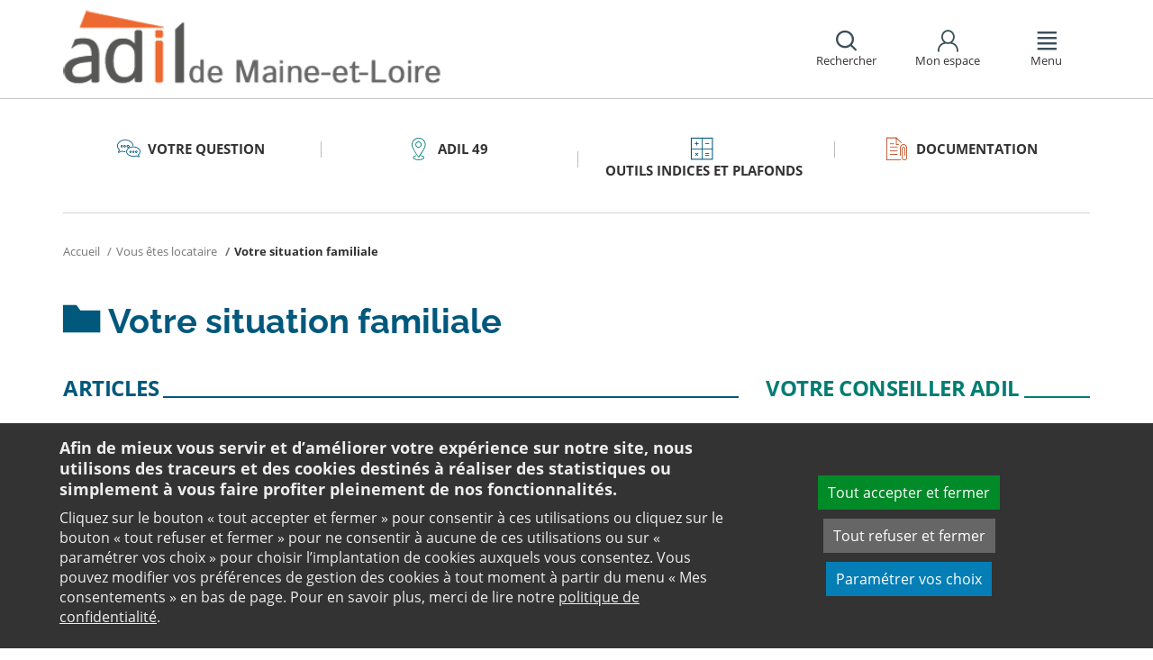

--- FILE ---
content_type: text/html;charset=utf-8
request_url: https://www.adil49.org/votre-question/vous-etes-locataire/votre-situation-familiale/
body_size: 13001
content:
<!DOCTYPE html>
<html lang="fr">
<head><link rel="preload" href="" as="font" type="font/woff2" crossorigin>

<meta charset="utf-8">
<!-- 
	This website is powered by TYPO3 - inspiring people to share!
	TYPO3 is a free open source Content Management Framework initially created by Kasper Skaarhoj and licensed under GNU/GPL.
	TYPO3 is copyright 1998-2026 of Kasper Skaarhoj. Extensions are copyright of their respective owners.
	Information and contribution at https://typo3.org/
-->

<base href="https://www.adil49.org/">

<title>En fonction de votre situation familiale, qui doit signer le bail - ANIL</title>
<meta name="generator" content="TYPO3 CMS" />
<meta name="viewport" content="width=device-width, initial-scale=1" />
<meta name="description" content="Découvrez toutes les informations et caractéristiques relatives à votre situation familiale:  mariage, union libre et pacs via les contenus et les outils du site de l&#039;ANIL." />
<meta name="twitter:card" content="summary" />
<meta name="twitter:domain" content="https://www.adil49.org/" />
<meta name="twitter:site" content="@ANIL" />
<meta name="twitter:creator" content="@ANIL" />
<meta name="twitter:description" content="Découvrez toutes les informations et caractéristiques relatives à votre situation familiale:  mariage, union libre et pacs via les contenus et les outils du site de l&#039;ANIL." />
<meta property="og:site_name" content="ANIL" />
<meta property="og:type" content="website" />
<meta name="og:description" content="Découvrez toutes les informations et caractéristiques relatives à votre situation familiale:  mariage, union libre et pacs via les contenus et les outils du site de l&#039;ANIL." />
<meta name="twitter:title" content="En fonction de votre situation familiale, qui doit signer le bail - ANIL" />
<meta name="twitter:image" content="https://www.adil49.org/typo3conf/ext/anil/Resources/Public/Images/common/ADIL_og.png" />
<meta name="twitter:url" content="https://www.adil49.org/votre-question/vous-etes-locataire/votre-situation-familiale/" />
<meta name="og:title" content="En fonction de votre situation familiale, qui doit signer le bail - ANIL" />
<meta property="og:image" content="https://www.adil49.org/typo3conf/ext/anil/Resources/Public/Images/common/ADIL_og.png" />
<meta property="og:url" content="https://www.adil49.org/votre-question/vous-etes-locataire/votre-situation-familiale/" />


<link rel="stylesheet" href="https://www.adil49.org/typo3temp/assets/css/7015c8c4ac5ff815b57530b221005fc6.css?1658219440" media="all">
<link rel="stylesheet" href="https://www.adil49.org/_assets/da50353b5a91e66260f1fce3de21d18c/Stylesheets/vendor/bootstrap/bootstrap.min.css?1718695555" media="all">
<link rel="stylesheet" href="https://www.adil49.org/_assets/da50353b5a91e66260f1fce3de21d18c/Stylesheets/vendor/bxSlider/jquery.bxslider.css?1718695555" media="all">
<link rel="stylesheet" href="https://www.adil49.org/_assets/da50353b5a91e66260f1fce3de21d18c/Stylesheets/vendor/fancybox/jquery.fancybox.css?1718695555" media="all">
<link rel="stylesheet" href="https://www.adil49.org/_assets/da50353b5a91e66260f1fce3de21d18c/Stylesheets/main.css?1718695555" media="all">
<link rel="stylesheet" href="https://www.adil49.org/_assets/da50353b5a91e66260f1fce3de21d18c/Stylesheets/print.css?1718695555" media="print">
<link rel="stylesheet" href="https://www.adil49.org/_assets/da50353b5a91e66260f1fce3de21d18c/Stylesheets/vendor/orejime/orejime.css?1718695555" media="all">
<link rel="stylesheet" href="https://www.adil49.org/_assets/da50353b5a91e66260f1fce3de21d18c/Stylesheets/cookies-custom.css?1718695555" media="screen">
<link href="https://unpkg.com/leaflet@1.3.1/dist/leaflet.css" rel="stylesheet" >



<script src="https://www.adil49.org/_assets/da50353b5a91e66260f1fce3de21d18c/Javascript/vendor/jquery/jquery.min.js?1718695555"></script>
<script src="https://www.adil49.org/_assets/da50353b5a91e66260f1fce3de21d18c/Javascript/vendor/respond/respond.min.js?1718695555" defer="defer"></script>
<script src="https://www.adil49.org/_assets/da50353b5a91e66260f1fce3de21d18c/Javascript/vendor/modernizr/modernizr.min.js?1718695555" defer="defer"></script>



<link rel="canonical" href="https://www.anil.org/votre-projet/vous-etes-locataire/votre-situation-familiale/" />            <script>
                  <!-- Matomo -->
                  var _paq = _paq || [];
                  /* tracker methods like "setCustomDimension" should be called before "trackPageView" */
                  _paq.push(['trackPageView']);
                  _paq.push(['enableLinkTracking']);
                  _paq.push(['requireCookieConsent']);
                  (function() {
                  var u="//analytics.anil.org/";
                  _paq.push(['setTrackerUrl', u+'piwik.php']);
                  _paq.push(['setSiteId', '36']);
                  var d=document, g=d.createElement('script'), s=d.getElementsByTagName('script')[0];
                  g.type='text/javascript'; g.async=true; g.defer=true; g.src=u+'piwik.js'; s.parentNode.insertBefore(g,s);
                  })();
                <!-- End Matomo Code -->
            </script>
            <script type="text/plain" data-type="application/javascript" data-name="matomo">
                _paq.push(['setCookieConsentGiven']);
            </script>        <script type="text/plain" data-type="application/javascript" data-name="addtoany">
            var a2a_config = a2a_config || {};
            a2a_config.locale = "fr";
        </script>
        <script data-src="https://static.addtoany.com/menu/page.js" type="text/plain" data-type="application/javascript" data-name="addtoany"></script>

	
	







		
			<link rel="icon" href="https://www.adil49.org/fileadmin/ANIL/images/favicon/Favicon_32x32px.png">
		
	

	

</head>
<body class="rubric1 page-dossier">

<div id="top" tabindex="-1">
    <p class="no-margin"><a class="sr-only sr-only-focusable" href="/votre-question/vous-etes-locataire/votre-situation-familiale/#contenu">Aller au contenu</a></p>
</div>

<header id="header" role="banner">
    <div class="main-header">
        <div class="container">
           



	
	







		<a title="ADIL 49 - Retour à la page d&#039;accueil" href="/">
			<div class="logo visible-xs pull-left">
				<img alt="ADIL 49 - Retour à la page d&#039;accueil" src="https://www.adil49.org/fileadmin/Sites/ADIL_49/Communication_ADIL_49/Logos/49_logo_mobile.png" width="86" height="40" />
			</div>
			<div class="logo visible-sm visible-md visible-lg pull-left">
				<img alt="ADIL 49 - Retour à la page d&#039;accueil" src="https://www.adil49.org/fileadmin/Sites/ADIL_49/Communication_ADIL_49/Logos/49_logo.png" width="380" height="78" />
			</div>
		</a>

	
            <div id="nav-header" class="pull-right">
                

<div class="scope-icon" role="search">
	<a href="#" role="button" aria-expanded="false">
		<div>
			<span class="icon-search" aria-hidden="true"></span>
			<span>Rechercher</span>
		</div>
	</a>
		
	
	<div class="drop-box search rubric4">
		<form method="get" action="index.php">
			<div role="heading" aria-level="1"><label for="panelSearchForm" class="title-level-3">Votre recherche</label></div>
			<div class="form-group mar-bottom-20">
				<input id="panelSearchForm" type="text" name="tx_solr[q]" placeholder="Mots-clés" title="Indiquez les mots-clés à rechercher" class="form-control">
			</div>
			<div class="form-group text-center">
				<button type="submit" class="btn btn-default">
					<span class="icon-search" aria-hidden="true"></span>
					<span>Rechercher</span>
				</button>
			</div>
			<input type="hidden" name="id" value="28474">
		</form>
	</div>
	

</div>
                

	
			
			
		

	<div id="tx-anil-frontenduserpanel" class="scope-icon inactive">
		<a href="#" role="button" aria-expanded="false">
			<div>
				<span class="icon-user"></span>
				<span>Mon espace</span>
			</div>
		</a>
		
				
						<div style="display:none" class="drop-box account rubric2">
							<div class="inner mar-bottom-40">
								<p id="frontenduserpanel-label" class="title-level-3" role="heading" aria-level="1">
									
											Identifiez-vous
										
								</p>
								





    <p class="status">
        



    </p>


        <form method="post" target="_top" action="/votre-question/vous-etes-locataire/votre-situation-familiale/?tx_felogin_login%5Baction%5D=login&amp;tx_felogin_login%5Bcontroller%5D=Login&amp;cHash=a5a5ae6a7b1cb12f23ee033c53c7caad">
<div>
<input type="hidden" name="__referrer[@extension]" value="Felogin" />
<input type="hidden" name="__referrer[@controller]" value="Login" />
<input type="hidden" name="__referrer[@action]" value="login" />
<input type="hidden" name="__referrer[arguments]" value="YTowOnt99c1702e96cd2f3615fa311d6be9dbdba92dd497f" />
<input type="hidden" name="__referrer[@request]" value="{&quot;@extension&quot;:&quot;Felogin&quot;,&quot;@controller&quot;:&quot;Login&quot;,&quot;@action&quot;:&quot;login&quot;}c515d9450d1611ea8423a09fd094f2cf11f970e7" />
<input type="hidden" name="__RequestToken" value="eyJ0eXAiOiJKV1QiLCJhbGciOiJIUzI1NiIsImtpZCI6IntcInR5cGVcIjpcIm5vbmNlXCIsXCJuYW1lXCI6XCJyRTZXZDdFdFVUWHRaNmZqUF9ZWFF3XCJ9In0.[base64].CBNR52hk1TH-ZBSkf1vl_iXb_xUNRPDjp176ZfSmTf4"/><input type="hidden" name="__trustedProperties" value="{&quot;user&quot;:1,&quot;pass&quot;:1,&quot;submit&quot;:1,&quot;logintype&quot;:1,&quot;pid&quot;:1}24f45bc4ec08cb7762f95cf2be4eccf95339c0b9" />
</div>

            
    <fieldset>
        <div class="form-group">
            <input autocomplete="username" placeholder="E-mail" class="form-control" type="text" name="user" required="required" />
        </div>
        <div class="form-group">
            <input required="required" autocomplete="current-password" placeholder="Mot de passe" class="form-control" type="password" name="pass" value="" />
        </div>

        
        <div class="form-group mar-bottom-20 clearfix"></div>
        <div class="form-group text-center">
            <input class="btn btn-default" type="submit" value="Valider" name="submit" />
        </div>

        <div class="felogin-hidden">
            <input type="hidden" name="logintype" value="login" />
            
            
                <input type="hidden" name="pid" value="25500" />
            
            
            
            
            
        </div>
    </fieldset>

        </form>
    






								
									<p class="forgot pull-right" id="forgotpassword-link">
										<a href="/mot-de-passe-oublie/?no_cache=1&amp;tx_felogin_login%5Baction%5D=recovery&amp;tx_felogin_login%5Bcontroller%5D=PasswordRecovery&amp;cHash=696cb0ac1f602fbf0068d9099c33a23f">
											Mot de passe oublié ?
										</a>
									</p>
								

							</div>
							
								<div class="inner">
									<div class="title-level-3 no-margin" role="heading" aria-level="1">Inscrivez-vous</div>
									<p>Créez votre compte et personnalisez votre navigation :</p>
									<ul class="list">
										<li>Ajoutez vos favoris</li>
										<li>Mémorisez vos recherches</li>
									</ul>
									<div class="text-center">
										<a role="button" class="btn btn-default" href="/creer-mon-espace/">
											S&#039;inscrire
										</a>
									</div>
								</div>
							
						</div>
					
			
	</div>

	

                

<div class="scope-icon" role="navigation">
	<a href="#" role="button" aria-expanded="false" class="menu-handle">
		<div>
			<span class="icon-menu" aria-hidden="true"></span>
			<span>Menu</span>
		</div>
	</a>
</div>
            </div>
        </div>
    </div>
    

<nav id="navigation">
	<div class="container">
	    <div class="row">
			
					<div class="col page-cart"><div class="rubric2"><div class="title-level-4 txt-color">ADIL 49</div></div><div class="block-list"><div class="title-h3"><a href="/adil-49/nos-lieux-de-permanences/">Les permanences de l&#039;ADIL 49</a></div></div><div class="block-list"><div class="title-h3"><a href="/adil-49/connaitre-ladil-49/">Connaître l&#039;ADIL 49</a></div><ul class="links"><li><a href="/adil-49/connaitre-ladil-49/quelles-informations/">Quelles informations ?</a></li><li><a href="/adil-49/connaitre-ladil-49/accedants-a-la-propriete-en-difficultes/">Accédants à la propriété en difficultés</a></li><li><a href="/adil-49/connaitre-ladil-49/prevention-des-expulsions-locatives/">Prévention des expulsions locatives</a></li><li><a href="/adil-49/connaitre-ladil-49/ses-membres/">Ses membres</a></li></ul></div><div class="block-list"><div class="title-h3"><a href="/adil-49/contacter-rencontrer-un-conseiller-de-ladil/">Contacter, rencontrer un conseiller de l&#039;ADIL</a></div></div><div class="block-list"><div class="title-h3"><a href="/">Se loger en Maine-et-Loire</a></div><ul class="links"><li><a href="/adil-49/se-loger-en-maine-et-loire/trouver-une-location-privee/">Trouver une location privée</a></li><li><a href="http://www.demandelogement49.fr/imhowebGP49/" target="_blank" rel="noreferrer">Demande de logement social en Maine et Loire</a></li></ul></div><div class="block-list"><div class="title-h3"><a href="/adil-49/observatoire/">Observatoire</a></div><ul class="links"><li><a href="/adil-49/observatoire/publications-de-ladil-49/">Publications de l&#039;observatoire Habitat / Adil 49</a></li><li><a href="/adil-49/observatoire/atlas-interactif-habitat/">Atlas interactif de l&#039;habitat</a></li><li><a href="/adil-49/observatoire/telechargement-de-donnees-xls/">Téléchargement de données (.xls)</a></li><li><a href="/adil-49/observatoire/connaitre-lobservatoire/">Connaître l&#039;observatoire</a></li><li><a href="/adil-49/observatoire/suivi-du-pdhh-2020-2025/">Suivi du PDHH 2020-2025</a></li></ul></div><div class="block-list"><div class="title-h3"><a href="/adil-49/publications-juridiques-de-ladil-49/">Publications juridiques de l&#039;ADIL 49</a></div><ul class="links"><li><a href="/adil-49/publications-juridiques-de-ladil-49/je-veux-faire-voter-des-travaux-de-renovation-energetique-au-sein-de-mon-immeuble/">Je veux faire voter des travaux de rénovation énergétique au sein de mon immeuble</a></li><li><a href="/adil-49/publications-juridiques-de-ladil-49/semaine-de-la-copropriete-5eme-edition-le-droit-de-surplomb/">Semaine de la copropriété - 5ème édition - Le droit de surplomb</a></li><li><a href="/adil-49/publications-juridiques-de-ladil-49/dossier-renovation-energetique-pilotez-votre-projet-en-tout-connaissance-de-cause/">DOSSIER - Rénovation énergétique : pilotez votre projet en toute connaissance de cause</a></li><li><a href="/adil-49/publications-juridiques-de-ladil-49/interdiction-de-louer-les-passoires-thermiques-depuis-le-1er-janvier-mon-logement-est-il-concerne/">Interdiction de louer les passoires thermiques depuis le 1er janvier : mon logement est-il concerné ?</a></li><li><a href="/adil-49/publications-juridiques-de-ladil-49/semaine-de-laccession-5eme-edition-le-lexique-de-laccedant/">Semaine de l&#039;accession - 5ème édition - Le lexique de l&#039;accédant</a></li><li><a href="/adil-49/publications-juridiques-de-ladil-49/semaine-de-laccession-5eme-edition-des-difficultes-a-rembourser-votre-pret-immobilier-des-solutions-existent/">Semaine de l&#039;accession - 5ème édition - Des difficultés à rembourser votre prêt immobilier ? Des solutions existent</a></li><li><a href="/adil-49/publications-juridiques-de-ladil-49/semaine-de-laccession-5eme-edition-le-carnet-dinformation-du-logement/">Semaine de l&#039;accession - 5ème édition - Le carnet d&#039;information du logement</a></li><li><a href="/adil-49/publications-juridiques-de-ladil-49/la-treve-hivernale/">La trêve hivernale : explication et décryptage de la procédure d&#039;expulsion</a></li><li><a href="/adil-49/publications-juridiques-de-ladil-49/optimiser-ses-revenus-fonciers-dans-le-cadre-dune-renovation-energetique-en-copropriete/">Optimiser ses revenus fonciers dans le cadre d’une rénovation énergétique en copropriété</a></li><li><a href="/adil-49/publications-juridiques-de-ladil-49/boite-a-outil-kit-special-assemblee-generale-de-copropriete/">BOITE A OUTIL : kit spécial assemblée générale de copropriété</a></li></ul></div></div><div class="col page-projet col-custom-2"><div class="rubric1"><div class="title-level-4 txt-color">Votre projet</div></div><div class="block-list"><div class="title-h3"><a href="/votre-question/vous-achetez-vous-construisez/">Vous achetez, vous construisez</a></div><ul class="links"><li><a href="/votre-question/vous-achetez-vous-construisez/financement/">Financement</a></li><li><a href="/votre-question/vous-achetez-vous-construisez/achat-et-vente/">Achat et vente</a></li><li><a href="/votre-question/vous-achetez-vous-construisez/construction-et-travaux/">Construction et travaux</a></li><li><a href="/votre-question/vous-achetez-vous-construisez/diagnostics/">Diagnostics</a></li><li><a href="/votre-question/vous-achetez-vous-construisez/investissement-locatif/">Investissement locatif : réduction d&#039;impôt et investissement</a></li><li><a href="/votre-question/vous-achetez-vous-construisez/votre-situation/">Votre situation</a></li><li><a href="/votre-question/vous-achetez-vous-construisez/faq-vous-achetez-vous-construisez/">FAQ - Vous achetez, vous construisez</a></li></ul></div><div class="block-list"><div class="title-h3"><a href="/votre-question/vous-etes-locataire/">Vous êtes locataire</a></div><ul class="links"><li><a href="/votre-question/vous-etes-locataire/se-loger/">Se loger</a></li><li><a href="/votre-question/vous-etes-locataire/le-loyer/">Le loyer</a></li><li><a href="/votre-question/vous-etes-locataire/location-vide/">Location vide</a></li><li><a href="/votre-question/vous-etes-locataire/location-meublee/">Location meublée</a></li><li><a href="/votre-question/vous-etes-locataire/colocation/">Colocation</a></li><li><a href="/votre-question/vous-etes-locataire/bail-mobilite/">Bail mobilité</a></li><li><a href="/votre-question/vous-etes-locataire/diagnostics/">Diagnostics</a></li><li><a href="/votre-question/vous-etes-locataire/votre-situation-familiale/">Votre situation familiale</a></li><li><a href="/votre-question/vous-etes-locataire/locataire-en-difficulte/">Locataire en difficulté</a></li><li><a href="/votre-question/vous-etes-locataire/faq-vous-etes-locataire/">FAQ - Vous êtes locataire</a></li></ul></div><div class="block-list"><div class="title-h3"><a href="/votre-question/vous-etes-proprietaire/">Vous êtes propriétaire</a></div><ul class="links"><li><a href="/votre-question/vous-etes-proprietaire/copropriete/">Copropriété</a></li><li><a href="/votre-question/vous-etes-proprietaire/amelioration/">Amélioration</a></li><li><a href="/votre-question/vous-etes-proprietaire/bailleur/">Bailleur</a></li><li><a href="/votre-question/vous-etes-proprietaire/difficultes-de-remboursement-et-impayes/">Difficultés de remboursement et impayés</a></li><li><a href="/votre-question/vous-etes-proprietaire/assurances/">Assurances</a></li><li><a href="/votre-question/vous-etes-proprietaire/faq-vous-etes-proprietaire/">FAQ - Vous êtes propriétaire</a></li></ul></div></div><div class="col page-outils"><div class="rubric3"><div class="title-level-4 txt-color">Outils</div></div><div class="block-list"><div class="title-h3"><a href="/outils/outils-indices-et-plafonds/outils-de-calcul/">Outils de calcul</a></div><ul class="links"><li><a href="/outils/outils-indices-et-plafonds/outils-de-calcul/diagnostic-de-financement/">Diagnostic de financement</a></li><li><a href="/outils/outils-indices-et-plafonds/outils-de-calcul/echeancier-dun-pret/">Tableau d&#039;amortissement d&#039;un prêt</a></li><li><a href="/outils/outils-indices-et-plafonds/outils-de-calcul/votre-pret-a-taux-zero/">Votre prêt à taux zéro</a></li><li><a href="/outils/outils-indices-et-plafonds/outils-de-calcul/frais-dacquisition-dits-frais-de-notaire/">Frais d&#039;acquisition (dits frais de notaire)</a></li><li><a href="/outils/outils-indices-et-plafonds/outils-de-calcul/cout-dune-hypotheque/">Coût d&#039;une hypothèque</a></li><li><a href="/outils/outils-indices-et-plafonds/outil-mise-en-location-simulation-investissement-immobilier-rendement/">Investissement locatif ou mise en location d&#039;un logement vacant : simulation</a></li><li><a href="/outils/outils-indices-et-plafonds/outils-de-calcul/plus-value/">Plus value</a></li><li><a href="/outils/outils-indices-et-plafonds/outils-de-calcul/revision-de-loyer/">Révision de loyer</a></li></ul></div><div class="block-list"><div class="title-h3"><a href="/outils/outils-indices-et-plafonds/indices-et-plafonds/">Indices et plafonds</a></div><ul class="links"><li><a href="/outils/outils-indices-et-plafonds/indices-et-plafonds/tableau-de-lirl/">Tableau de l&#039;IRL</a></li><li><a href="/outils/outils-indices-et-plafonds/indices-et-plafonds/indice-insee-du-cout-de-la-construction/">Indice INSEE du coût de la construction</a></li><li><a href="/outils/outils-indices-et-plafonds/indices-et-plafonds/indice-bt-01/">Indice BT 01</a></li><li><a href="/outils/outils-indices-et-plafonds/differents-plafonds-de-ressources-pour-2026/">Plafonds de ressources applicables en 2026</a></li><li><a href="/outils/outils-indices-et-plafonds/differents-plafonds-de-ressources-pour-2025/">Plafonds de ressources applicables en 2025</a></li><li><a href="/outils/outils-indices-et-plafonds/differents-plafonds-de-ressources-pour-2024/">Plafonds de ressources applicables en 2024</a></li><li><a href="/outils/outils-indices-et-plafonds/differents-plafonds-de-ressources-pour-2023/">Plafonds de ressources applicables en 2023</a></li><li><a href="/outils/outils-indices-et-plafonds/differents-plafonds-de-ressources-pour-2022/">Plafonds de ressources applicables en 2022</a></li></ul></div><div class="block-list"><div class="title-h3"><a href="/outils/outils-indices-et-plafonds/memo-checklists/">Mémo-Check-lists</a></div></div><div class="block-list"><div class="title-h3"><a href="/outils/outils-indices-et-plafonds/modele-lettre-courrier-type/">Modèles de lettre</a></div><ul class="links"><li><a href="/outils/outils-indices-et-plafonds/modele-lettre-courrier-type-accession-achat-vente-immobilier/">Achat - Vente immobilière</a></li><li><a href="/outils/outils-indices-et-plafonds/modele-lettre-courrier-type-copropriete/">Copropriété</a></li><li><a href="/outils/outils-indices-et-plafonds/modele-lettre-courrier-type-habitat-indigne/">Habitat indigne</a></li><li><a href="/outils/outils-indices-et-plafonds/modele-lettre-courrier-type-location/">Location immobilière</a></li></ul></div><div class="block-list"><div class="title-h3"><a href="/outils/outils-indices-et-plafonds/glossaire/">Glossaire</a></div></div><div class="block-list"><div class="title-h3"><a href="/outils/outils-indices-et-plafonds/faq/">FAQ</a></div></div></div><div class="col page-pro"><div class="rubric4"><div class="title-level-4 txt-color">Documentation</div></div><div class="block-list"><div class="title-h3"><a href="/adil-49/observatoire/publications-de-ladil-49/">Publications de l&#039;observatoire de l&#039;Adil 49</a></div></div><div class="block-list"><div class="title-h3"><a href="/adil-49/publications-juridiques-de-ladil-49/">Publications juridiques de l&#039;Adil 49</a></div></div><div class="block-list"><div class="title-h3"><a href="/documentation/publications-nationales/">Publications grand public</a></div><ul class="links"><li><a href="/documentation/publications-nationales/scenario-logement/">Achat - Vente immobilière</a></li><li><a href="/documentation/publications-nationales/copropriete/">Copropriété</a></li><li><a href="/documentation/publications-nationales/fiscalite/">Fiscalité du logement</a></li><li><a href="/documentation/publications-nationales/frappez-a-la-bonne-porte/">L&#039;ADIL vous conseille</a></li><li><a href="/documentation/publications-nationales/habitat-degrade/">Habitat dégradé</a></li><li><a href="/documentation/publications-nationales/impayes-de-loyer/">Impayés de loyer</a></li><li><a href="/documentation/publications-nationales/rapports-locatifs/">Location immobilière : droits et obligations</a></li><li><a href="/documentation/publications-nationales/renovation-energetique/">Rénovation énergétique du logement</a></li><li><a href="/documentation/publications-nationales/vous-et-les-professionnels/">Vous et les professionnels du logement</a></li></ul></div><div class="block-list"><div class="title-h3"><a href="/documentation/analyses-juridiques-et-jurisprudence/">Analyses juridiques &amp; Jurisprudence</a></div><ul class="links"><li><a href="/documentation/analyses-juridiques-et-jurisprudence/analyses-juridiques/table-des-matieres/">Analyses juridiques</a></li><li><a href="/documentation/analyses-juridiques-et-jurisprudence/jurisprudence/">Jurisprudence</a></li></ul></div><div class="block-list"><div class="title-h3"><a href="/documentation/etudes-et-eclairages/table-des-matieres/">Études &amp; Éclairages</a></div><ul class="links"><li><a href="/documentation/etudes-et-eclairages/table-des-matieres/">Études et Éclairages : table des matières</a></li></ul></div><div class="block-list"><div class="title-h3"><a href="/documentation/habitat-actualite/">Habitat Actualité</a></div></div><div class="block-list"><div class="title-h3"><a href="/documentation/indicateur-des-taux/">Indicateur des taux</a></div></div></div>
				
		</div>
		<div class="row">
			<button class="close-menu pull-right sr-only sr-only-focusable">Fermer le menu</button>
		</div>
	</div>
</nav>
</header>

<div id="main">
    		
	<div class="container layout-onecolumn">
		<div class="main-content">
			




	<div class="menu-sections">
		<nav role="navigation" aria-label="Navigation secondaire">
			<ul role="tablist" class="nav nav-tabs">

				
						
							
								<li class="col-sm-3 rubric1 " aria-current="false">
									<a href="/votre-question/">
										<span class="icon"></span>
										<span>
								Votre question
							</span>
									</a>
								</li>
							
								<li class="col-sm-3 rubric2 " aria-current="false">
									<a href="/adil-49/">
										<span class="icon"></span>
										<span>
								ADIL 49
							</span>
									</a>
								</li>
							
								<li class="col-sm-3 rubric3 " aria-current="false">
									<a href="/outils/outils-indices-et-plafonds/">
										<span class="icon"></span>
										<span>
								Outils indices et plafonds
							</span>
									</a>
								</li>
							
								<li class="col-sm-3 rubric4 " aria-current="false">
									<a href="/documentation/">
										<span class="icon"></span>
										<span>
								Documentation
							</span>
									</a>
								</li>
							
						
					

			</ul>
		</nav>
	</div>


			


	<nav aria-label="Votre position">
		<ol class="breadcrumb">
			<li>
				<a href="/">
					Accueil
				</a>
			</li>
			
				
						<li><a href="/votre-question/vous-etes-locataire/">Vous êtes locataire</a></li>
					
			
				
						
							<li class="active" aria-current="true"><span>Votre situation familiale</span></li>
						
					
			
			
		</ol>
	</nav>
				
			<div class="row">
				<div class="col-sm-12">
					<main id="contenu" role="main" class="content" tabindex="-1">
						<div class="inner">
							
								



<h1>
	
	<span>Votre situation familiale</span>
</h1>
							
							<!--DMAILER_SECTION_BOUNDARY_-->
<div id="c112162" class="csc-default default-layout  frame frame-default anil_row frame-type-anil_row frame-layout-0"><div class="row"><div class="col-sm-8 "><!--DMAILER_SECTION_BOUNDARY_--><div id="c112156" class="csc-default default-layout  frame frame-default anil_panel frame-type-anil_panel frame-layout-0"><div class="panel panel-primary rubric1"><div class="panel-heading"><h2 class="panel-title">
					Articles
				</h2></div><div class="panel-body"><!--DMAILER_SECTION_BOUNDARY_--><div id="c112155" class="csc-default default-layout  frame frame-default menu_101 frame-type-menu_101 frame-layout-0"><ul class="simple listing"><li><h3><a href="/votre-question/vous-etes-locataire/votre-situation-familiale/mariage/" ><span>Mariage</span></a></h3><p class="bodytext">Le bail peut être signé par un seul ou les deux époux. Dans les deux cas, ils sont tous deux locataires et tenus de payer ensemble le loyer et les charges. </p></li><li><h3><a href="/votre-question/vous-etes-locataire/votre-situation-familiale/union-libre/" ><span>Union libre</span></a></h3><p class="bodytext">Les deux concubins sont colocataires et ont les mêmes droits et obligations vis-à-vis du bailleur. Sauf clause de solidarité, chacun est tenu au paiement de sa part du loyer et des charges.</p></li><li><h3><a href="/votre-question/vous-etes-locataire/votre-situation-familiale/pacs/" ><span>PACS</span></a></h3><p class="bodytext">Si les deux partenaires liés par un PACS ont signé le bail ou s’ils ont formé ensemble une demande pour être tous les deux titulaires du bail, les règles applicables sont celles applicables aux couples mariés. En revanche, si un seul des partenaires a signé le bail, alors il est le seul locataire reconnu. </p></li></ul></div><!--DMAILER_SECTION_BOUNDARY_END--></div></div></div><!--DMAILER_SECTION_BOUNDARY_END--><!--DMAILER_SECTION_BOUNDARY_--><div id="c183673" class="csc-default default-layout  frame frame-default anil_panel frame-type-anil_panel frame-layout-0"><div class="panel panel-primary rubric3"><div class="panel-heading"><h2 class="panel-title">
					Outils / Indices / Modèles de lettre
				</h2></div><div class="panel-body"><!--DMAILER_SECTION_BOUNDARY_--><div id="c183674" class="csc-default default-layout  frame frame-default anil_slidemenu frame-type-anil_slidemenu frame-layout-0"><div class="slider"><ul 
						data-has-pager="1"
						data-has-controls="1"
						data-nextselector=".icon-angle-right"
						data-prevselector=".icon-angle-left"
						data-pagerselector=".bxs-pager"
						data-nextText="Panneau suivant"
						data-prevText="Panneau précédent"
						data-pager-prefix="Panneau"
						class="bx-slider"><li><a href="https://www.anil.org/outils/outils-de-calcul/revision-de-loyer/"><span>Révision de loyer</span></a><a href="https://www.anil.org/outils/indices-et-plafonds/tableau-de-lirl/"><span>Tableau de l&#039;IRL</span></a><a href="https://www.anil.org/modele-lettre-courrier-type-location/"><span>Location immobilière</span></a></li></ul><div class="bx-slider-navigation"><div class="icon-angle-right"></div><div class="icon-angle-left"></div><div class="bxs-pager"></div></div></div></div><!--DMAILER_SECTION_BOUNDARY_END--></div></div></div><!--DMAILER_SECTION_BOUNDARY_END--></div><div class="col-sm-4 "><!--DMAILER_SECTION_BOUNDARY_--><div id="c112150" class="csc-default default-layout  frame frame-default anil_panel frame-type-anil_panel frame-layout-0"><div class="panel panel-primary rubric2"><div class="panel-heading"><h2 class="panel-title">
					Votre conseiller ADIL
				</h2></div><div class="panel-body"><!--DMAILER_SECTION_BOUNDARY_--><div id="c112149" class="csc-default default-layout  frame frame-default list frame-type-list frame-layout-0"><div class="tx-anil"><script type="text/javascript">
	$(document).ready(function() {
		var conf = new Object;
		conf.view = 'WIDGET';
		conf.dataProvider = "/votre-question/vous-etes-locataire/votre-situation-familiale/entitymap.json?tx_anil_entitymap%5Bcontroller%5D=Entity&cHash=cc5a4c6c94dca6da92b69627a30a51a6";
		conf.dataAction = 'mapData';
		conf.adil = '';
		conf.cookieName = 'AnilEntityDepartment';
		conf.cookieLifetime = '365';
		conf.googleMapDefaultZoom = '11';
		$("#tx-anil-entitymap-a615670a42686cb5").AnilEntityMap(conf);
	});
	</script><div id="tx-anil-entitymap-a615670a42686cb5" class="tx-anil-entitymap tx-anil-entitymap-widget"><p class="tx-anil-entitymap-loader" style="display:none;"><span>Chargement des données</span></p><div class="tx-anil-entitymap-status alert" style="display:none;"></div><div class="tx-anil-entitymap-entityinfocontainer"><div class="tx-anil-entitymap-entityinfo" style="display:none;"></div></div><div class="tx-anil-entitymap-googlemap" style="display:none;"><ul class="link-group tx-anil-entitymap-googlemap-entitiesnavigation" style="display:none;"><li><a href="#" class="tx-anil-entitymap-googlemap-centersbutton">Voir les centres</a></li><li><a href="#" class="tx-anil-entitymap-googlemap-dutiesbutton">Voir les permanences</a></li></ul><div class="tx-anil-entitymap-googlemap-gmapcontainer" style="height: 200px;"></div></div><form method="post" class="tx-anil-entitymap-departmentform" style="display:none;" action="/votre-question/vous-etes-locataire/votre-situation-familiale/?tx_anil_entitymap%5Bcontroller%5D=Adil&amp;cHash=2112e979e512c0ab7a13b1ee3c81a76e"><div><input type="hidden" name="tx_anil_entitymap[__referrer][@extension]" value="Anil" /><input type="hidden" name="tx_anil_entitymap[__referrer][@controller]" value="Entity" /><input type="hidden" name="tx_anil_entitymap[__referrer][@action]" value="map" /><input type="hidden" name="tx_anil_entitymap[__referrer][arguments]" value="YTowOnt99c1702e96cd2f3615fa311d6be9dbdba92dd497f" /><input type="hidden" name="tx_anil_entitymap[__referrer][@request]" value="{&quot;@extension&quot;:&quot;Anil&quot;,&quot;@controller&quot;:&quot;Entity&quot;,&quot;@action&quot;:&quot;map&quot;}696c9a55f501a5056700099dc2b27d5ad8ef98de" /><input type="hidden" name="tx_anil_entitymap[__trustedProperties]" value="{&quot;department&quot;:1}e58f49ba33adace96a2d7e0ee0c73152cb6ee953" /></div><p class="tx-anil-entitymap-departmentform-header">Indiquez votre département pour trouver l&#039;ADIL la plus proche</p><div class="text-center"><div class="form-group row"><div class="form-control-container col-sm-12"><label class="sr-only" for="department">Indiquez votre département pour trouver l&#039;ADIL la plus proche</label><select class="tx-anil-entitymap-departmentform-select select2" id="department" name="tx_anil_entitymap[department]"><option value="0">Département</option><option value="1">01 - Ain</option><option value="2">02 - Aisne</option><option value="3">03 - Allier</option><option value="4">04 - Alpes-de-Haute-Provence</option><option value="5">05 - Hautes-Alpes</option><option value="6">06 - Alpes-Maritimes</option><option value="7">07 - Ardèche</option><option value="8">08 - Ardennes</option><option value="9">09 - Ariège</option><option value="10">10 - Aube</option><option value="11">11 - Aude</option><option value="12">12 - Aveyron</option><option value="13">13 - Bouches-du-Rhône</option><option value="14">14 - Calvados</option><option value="15">15 - Cantal</option><option value="16">16 - Charente</option><option value="17">17 - Charente-Maritime</option><option value="18">18 - Cher</option><option value="19">19 - Corrèze</option><option value="20">20 - Corse - Antenne d&#039;Ajaccio</option><option value="21">20 - Corse - Antenne de Bastia</option><option value="22">21 - Côte-d&#039;Or</option><option value="23">22 - Côtes-d&#039;Armor</option><option value="24">23 - Creuse</option><option value="25">24 - Dordogne</option><option value="26">25 - Doubs</option><option value="27">26 - Drôme</option><option value="28">27 - Eure</option><option value="29">28 - Eure-et-Loir</option><option value="30">29 - Finistère</option><option value="31">30 - Gard</option><option value="32">31 - Haute-Garonne</option><option value="33">32 - Gers</option><option value="34">33 - Gironde</option><option value="35">34 - Hérault</option><option value="36">35 - Ille-et-Vilaine</option><option value="37">36 - Indre</option><option value="38">37 - Indre-et-Loire</option><option value="39">38 - Isère</option><option value="40">39 - Jura</option><option value="41">40 - Landes</option><option value="42">41 - Loir-et-Cher</option><option value="43">42 - Loire</option><option value="44">43 - Haute-Loire</option><option value="45">44 - Loire-Atlantique</option><option value="46">45 - Loiret</option><option value="47">46 - Lot</option><option value="48">47 - Lot-et-Garonne</option><option value="49">48 - Lozère</option><option value="50">49 - Maine-et-Loire</option><option value="51">50 - Manche</option><option value="52">51 - Marne</option><option value="53">52 - Haute-Marne</option><option value="54">53 - Mayenne</option><option value="55">54 - Meurthe-et-Moselle</option><option value="56">55 - Meuse</option><option value="57">56 - Morbihan</option><option value="58">57 - Moselle</option><option value="59">58 - Nièvre</option><option value="60">59 - Nord</option><option value="61">60 - Oise</option><option value="62">61 - Orne</option><option value="63">62 - Pas-de-Calais</option><option value="64">63 - Puy-de-Dôme</option><option value="65">64 - Pyrénées-Atlantiques</option><option value="66">65 - Hautes-Pyrénées</option><option value="67">66 - Pyrénées-Orientales</option><option value="68">67 - Bas-Rhin</option><option value="69">68 - Haut-Rhin</option><option value="70">69 - Rhône</option><option value="71">70 - Haute-Saône</option><option value="72">71 - Saône-et-Loire</option><option value="73">72 - Sarthe</option><option value="74">73 - Savoie</option><option value="75">74 - Haute-Savoie</option><option value="76">75 - Paris</option><option value="77">76 - Seine-Maritime</option><option value="78">77 - Seine-et-Marne</option><option value="79">78 - Yvelines</option><option value="80">79 - Deux-Sèvres</option><option value="81">80 - Somme</option><option value="82">81 - Tarn</option><option value="83">82 - Tarn-et-Garonne</option><option value="84">83 - Var</option><option value="85">84 - Vaucluse</option><option value="86">85 - Vendée</option><option value="87">86 - Vienne</option><option value="88">87 - Haute-Vienne</option><option value="89">88 - Vosges</option><option value="90">89 - Yonne</option><option value="91">90 - Territoire de Belfort</option><option value="92">91 - Essonne</option><option value="93">92 - Hauts-de-Seine</option><option value="94">93 - Seine-Saint-Denis</option><option value="95">94 - Val-de-Marne</option><option value="96">95 - Val-d&#039;Oise</option><option value="97">971 - Guadeloupe</option><option value="98">972 - Martinique</option><option value="99">973 - Guyane</option><option value="100">974 - La Réunion</option><option value="102">975 - St-Pierre-et-Miquelon</option><option value="101">976 - Mayotte</option></select></div></div><div class="form-group row"><div class="form-control-container col-sm-12"><button type="submit" class="tx-anil-entitymap-departmentform-submit" aria-label="Rechercher un département">Rechercher</button></div></div></div></form><div class="link-group tx-anil-entitymap-departmentchange" style="display:none;"><p class="no-margin"><a href="#" class="tx-anil-entitymap-departmentchange-button btn">Choisir un autre département</a></p></div><div class="link-group tx-anil-entitymap-fullscreenlink" style="display:none;"><a href="https://www.anil.org/lanil-et-les-adil/votre-adil/">Découvrir notre réseau</a></div></div></div></div><!--DMAILER_SECTION_BOUNDARY_END--></div></div></div><!--DMAILER_SECTION_BOUNDARY_END--><!--DMAILER_SECTION_BOUNDARY_--><div id="c112152" class="csc-default default-layout  frame frame-default anil_panel frame-type-anil_panel frame-layout-0"><div class="panel panel-primary rubric5"><div class="panel-heading"><h2 class="panel-title">
					Document/publications
				</h2></div><div class="panel-body"><!--DMAILER_SECTION_BOUNDARY_--><div id="c112151" class="csc-default default-layout  frame frame-default list frame-type-list frame-layout-0"><div class="tx-anil"><div id="tx-anil-resourceslider-f5ff37b4009b84f8" class="tx-anil-resourceslider"><div class="slider slider-img pad-top-15"><ul 
				data-has-pager="1"
				data-has-controls="1"
				data-nextselector=".icon-angle-right"
				data-prevselector=".icon-angle-left"
				data-pagerselector=".bxs-pager"
				data-nextText="Panneau suivant"
				data-prevText="Panneau précédent"
				data-pager-prefix="Panneau"
				class="bx-slider"><li><a href="https://www.adil49.org/fileadmin/ANIL/Editions_grand_public/serie_rapports_locatifs/Le_loyer.pdf" title="Le loyer (hors zone tendue) (pdf - 130.6 Ko - nouvelle fenêtre)" target="blank"><img alt="Le loyer (hors zone tendue) (pdf - 130.6 Ko - nouvelle fenêtre)" src="https://www.adil49.org/fileadmin/_processed_/f/e/csm_Le_loyer_2f4d7bd9b3.png" width="91" height="171" /></a></li></ul><div class="bx-slider-navigation"><div class="icon-angle-right"></div><div class="icon-angle-left"></div><div class="bxs-pager"></div></div></div></div></div></div><!--DMAILER_SECTION_BOUNDARY_END--></div></div></div><!--DMAILER_SECTION_BOUNDARY_END--><!--DMAILER_SECTION_BOUNDARY_--><div id="c112154" class="csc-default default-layout  frame frame-default anil_panel frame-type-anil_panel frame-layout-0"><div class="panel panel-primary rubric1"><div class="panel-heading"><h2 class="panel-title">
					FAQ
				</h2></div><div class="panel-body"><!--DMAILER_SECTION_BOUNDARY_--><div id="c112153" class="csc-default default-layout rubric3 frame frame-default list frame-type-list frame-layout-0"><div class="tx-anil"><div id="tx-anil-faqdigest-4b109ac9a0c3f120" class="tx-anil-faqdigest"><ul class="links"><li><a href="https://www.anil.org/faq/details/je-dois-louer-un-logement-quels-diagnostics-doivent-etre-fournis-au-moment-de-signer-le-bail/">
						Je dois louer un logement : quels diagnostics doivent être fournis au moment de signer le bail ?
					</a></li></ul><div class="link-group"><a href="/votre-question/vous-etes-locataire/faq-vous-etes-locataire/"><strong>Toute la FAQ<br />
&quot;Vous êtes locataire&quot;</strong></a></div></div></div></div><!--DMAILER_SECTION_BOUNDARY_END--></div></div></div><!--DMAILER_SECTION_BOUNDARY_END--></div></div></div>
<!--DMAILER_SECTION_BOUNDARY_END-->

						</div>
					</main>
				</div>
			</div>
		</div>
	</div>

</div>
<footer id="footer" role="contentinfo">
    
    <div class="top-footer">
        <div class="container">
            <div class="text-center">
                



<div class="share ">
	<p id="share-desc">Partager cette page sur :</p>
	<ul class="addthis_toolbox a2a_kit a2a_kit_size_28 a2a_default_style" aria-describedby="share-desc"><!--
		--><li><a class="a2a_button_facebook" tabindex="0" role="link" title="Partager sur Facebook" aria-label="Partager sur Facebook"></a></li><!--
		--><li><a class="a2a_button_x" tabindex="0" role="link" title="Partager sur Twitter" aria-label="Partager sur Twitter"></a></li><!--
		--><li><a class="a2a_button_linkedin" tabindex="0" role="link" title="Partager sur Linkedin" aria-label="Partager sur Linkedin"></a></li><!--
		--><li><a class="a2a_button_email" tabindex="0" role="link" title="Envoyer par e-mail" aria-label="Envoyer par e-mail"></a></li><!--
	--></ul>
</div>

            </div>
        </div>
    </div>
    <div class="main-footer">
        <div class="container">
            <div class="row">
                <div class="col-sm-6">
                    <p><strong>Le réseau ANIL - ADIL <br></strong>Le conseil et l'information logement</p>
					
                </div>
                <div class="col-sm-6 pad-right-60">
                   


<div>
	<ul>
		
			
				
						<li class="">
							<a href="/adil-49/contacter-rencontrer-un-conseiller-de-ladil/">Contact</a>
						</li>
					
			
				
						<li class="">
							<a href="/adil-49/connaitre-ladil-49/">Qui sommes-nous ?</a>
						</li>
					
			
				
						</ul></div><div><ul>
					
			
				
						<li class="">
							<a href="/mentions-legales/">Mentions légales</a>
						</li>
					
			
				
						<li class="">
							<a href="/plan-du-site/">Plan du site</a>
						</li>
					
			
				
						<li class="cookies-consent">
							<a href="/mentions-legales/">Mes consentements</a>
						</li>
					
			
				
						<li class="page-article">
							<a href="/accessibilite/">Accessibilité : non conforme</a>
						</li>
					
			
				
						<li class="">
							<span>ADIL 49 © 2021</span>
						</li>
					
			
		
	</ul>
</div>
<a class="icon-rounded" href="/tout-le-site/"><span class="icon-rss"></span><span class="sr-only">Flux RSS</span></a>
                </div>
            </div>
        </div>
    </div>
</footer>



<a href="#top" id="top-link"><span class="sr-only">Retour en haut de page</span></a>


<div id="orejime"></div><!--TYPO3SEARCH_begin--><!--TYPO3SEARCH_end-->

<script src="https://www.adil49.org/_assets/948410ace0dfa9ad00627133d9ca8a23/JavaScript/Powermail/Form.min.js?1717772124" defer="defer"></script>
<script src="https://www.adil49.org/_assets/da50353b5a91e66260f1fce3de21d18c/Javascript/vendor/bootstrap/bootstrap.min.js?1718695555"></script>
<script src="https://www.adil49.org/_assets/da50353b5a91e66260f1fce3de21d18c/Javascript/vendor/bxSlider/jquery.bxslider.js?1718695555"></script>
<script src="https://www.adil49.org/_assets/da50353b5a91e66260f1fce3de21d18c/Javascript/vendor/select2/select2.min.js?1718695555"></script>
<script src="https://www.adil49.org/_assets/da50353b5a91e66260f1fce3de21d18c/Javascript/vendor/select2/select2_locale_fr.js?1718695555"></script>
<script src="https://www.adil49.org/_assets/da50353b5a91e66260f1fce3de21d18c/Javascript/vendor/fancybox/jquery.fancybox.pack.js?1718695555"></script>
<script src="https://www.adil49.org/_assets/da50353b5a91e66260f1fce3de21d18c/Javascript/vendor/sticky/jquery.sticky.min.js?1718695555"></script>
<script src="https://www.adil49.org/_assets/da50353b5a91e66260f1fce3de21d18c/Javascript/vendor/nicescroll/jquery.nicescroll.min.js?1718695555"></script>
<script src="https://www.adil49.org/_assets/da50353b5a91e66260f1fce3de21d18c/Javascript/vendor/moment/moment-with-locales.min.js?1718695555"></script>
<script src="https://www.adil49.org/_assets/da50353b5a91e66260f1fce3de21d18c/Javascript/jquery.matchHeight.js?1718695555"></script>
<script src="https://www.adil49.org/_assets/da50353b5a91e66260f1fce3de21d18c/Javascript/main.js?1718695555"></script>
<script src="https://www.adil49.org/_assets/da50353b5a91e66260f1fce3de21d18c/Javascript/vendor/orejime/orejime.js?1718695555" defer="defer"></script>
<script src="https://www.adil49.org/typo3temp/assets/js/e0e2ecb9cef46bcf0e27d37eb18f2443.js?1718787670"></script>
<script src="https://unpkg.com/leaflet@1.3.1/dist/leaflet.js"></script>
<script src="/_assets/da50353b5a91e66260f1fce3de21d18c/Javascript/vendor/carhartl/jquery.cookie.js?1718695555"></script>
<script src="/_assets/da50353b5a91e66260f1fce3de21d18c/Javascript/jquery.anil.entitymap.js?1718695555"></script>


</body>
</html>